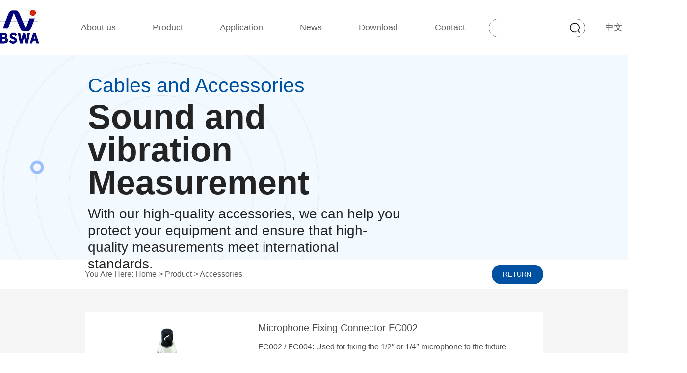

--- FILE ---
content_type: text/html; charset=utf-8
request_url: http://bswa-tech.com/?p=576
body_size: 6340
content:
<script>
    console.log("通用")
      window.onresize = function() {
        let width = document.documentElement.clientWidth;
        if(width < 1200){
           let url = window.location.href;
           url = url.replace('type=pc', '')
           
           if(url.includes('type=mobile')){
               return
           }
           if(url.includes('?')) {
                url += '&type=mobile'
            } else {
                url += '?type=mobile'
            }
           window.location.href = url
        }
    }
</script>

<!DOCTYPE html>

<html lang="en">

<head>

<meta charset="UTF-8">

<meta name="viewport" content="width=device-width, initial-scale=1.0">

<title>Accessories_BSWA Technology Co., Ltd.</title>

<meta name="keywords" content="BSWA,Sound Level Meters,Microphones,Impedance Tubes" />

<meta name="description" content="" />

<link rel="stylesheet" href="/skins/demo/css/common.css">

<link rel="stylesheet" href="/skins/demo/css/global.css">

<link rel="stylesheet" href="/skins/demo/css/About.css">

<link rel="stylesheet" href="/skins/demo/css/swiper.min.css">

<script src="/skins/demo/js/jquery1.42.min.js"></script>

<script src="/skins/demo/js/swiper.min.js"></script>

<script src="/skins/demo/js/timepeople.js"></script>




</head>

<body>



<!--顶部内容-->

    <div class="header">

        <div class="header_con">

            <div class="header_con_logo">

                <a href="http://www.bswa-tech.com/"><img src="http://bswa.oss-cn-shanghai.aliyuncs.com/keditor/2024123120241231092317_97479.jpg" alt="" /></a><br />
            </div>

            <div class="header_nav">

                <ul>

                    
                            <li data-xh=1>

                                <a href="/?p=488"  >About us</a>

                            </li>

                    
                            <li data-xh=2>

                                <a href="/?p=478"   class="nav_on">Product</a>

                            </li>

                    
                            <li data-xh=3>

                                <a href="/?p=542"  >Application</a>

                            </li>

                    
                            <li data-xh=4>

                                <a href="/?p=445"  >News</a>

                            </li>

                    
                            <li data-xh=5>

                                <a href="/?p=341"  >Download</a>

                            </li>

                    
                            <li data-xh=6>

                                <a href="/?p=489"  >Contact</a>

                            </li>

                    
                    

                </ul>

            </div>

            <form id="ssform" action="/index.php" method="get">
             <input type="hidden" name="f" value="search">
            <div class="header_search">

                <input type="text" name="keyword">

                <div class="search_img">

                    <img src="/skins/demo/images/search.png" alt="" onclick="$('#ssform').submit()">

                </div>

            </div>

            </form>

            <div class="header_language">

                <a href="http://www.bswa.com.cn"><span>中文</span></a>
            </div>

        </div>

        

            
                    <div class="menu" id="menu_1" style="visibility: hidden;">

                      <ul class="menu_box">

                        

                                  
                                    <li>

                                      <ul class="menu_list">

                                        <a href="/?p=488"  ><p>About us</p></a>

                                                                                  <!--<li><a href="//n.html"></a></li>-->

                                            
                                      </ul>

                                    </li>

                                        
                        </li>

                      </ul>

                  </div>

                
                    <div class="menu" id="menu_2" >

                      <ul class="menu_box">

                        

                                  
                                      <li>

                                        <ul class="menu_list">

                                          <a href="/?p=563"><p>Measurement Microphones</p></a>

                                        
                                        </ul>

                                      </li>

                                            
                                      <li>

                                        <ul class="menu_list">

                                          <a href="/?p=566"><p>Sound Level Meters</p></a>

                                        
                                        </ul>

                                      </li>

                                            
                                      <li>

                                        <ul class="menu_list">

                                          <a href="/?p=572"><p>Multi-channels Data Acquisition</p></a>

                                        
                                        </ul>

                                      </li>

                                            
                                      <li>

                                        <ul class="menu_list">

                                          <a href="/?p=573"><p>Data Acquisition Software</p></a>

                                        
                                        </ul>

                                      </li>

                                            
                                      <li>

                                        <ul class="menu_list">

                                          <a href="/?p=581"><p>Microphone Power Supply and Conditioner</p></a>

                                        
                                        </ul>

                                      </li>

                                            
                                      <li>

                                        <ul class="menu_list">

                                          <a href="/?p=564"><p>Acoustic Calibration System</p></a>

                                        
                                        </ul>

                                      </li>

                                            
                                      <li>

                                        <ul class="menu_list">

                                          <a href="/?p=579"><p>Power Amplifier and Sound Source</p></a>

                                        
                                        </ul>

                                      </li>

                                            
                                      <li>

                                        <ul class="menu_list">

                                          <a href="/?p=565"><p>Vibration Sensors</p></a>

                                        
                                        </ul>

                                      </li>

                                            
                                      <li>

                                        <ul class="menu_list">

                                          <a href="/?p=583"><p>Array and Bracket</p></a>

                                        
                                        </ul>

                                      </li>

                                            
                                      <li>

                                        <ul class="menu_list">

                                          <a href="/?p=576"><p>Accessories</p></a>

                                        
                                        </ul>

                                      </li>

                                            
                                      <li>

                                        <ul class="menu_list">

                                          <a href="/?p=571"><p>Acrhitectural Acoustics</p></a>

                                        
                                        </ul>

                                      </li>

                                            
                                      <li>

                                        <ul class="menu_list">

                                          <a href="/?p=567"><p>Acoustic Material Testing</p></a>

                                        
                                        </ul>

                                      </li>

                                            
                                      <li>

                                        <ul class="menu_list">

                                          <a href="/?p=575"><p>5G Sound Measurement and Cloud</p></a>

                                        
                                        </ul>

                                      </li>

                                            
                                      <li>

                                        <ul class="menu_list">

                                          <a href="/?p=574"><p>Electroacoustics</p></a>

                                        
                                        </ul>

                                      </li>

                                            
                                      <li>

                                        <ul class="menu_list">

                                          <a href="/?p=568"><p>Sound Power Measurement</p></a>

                                        
                                        </ul>

                                      </li>

                                            
                                      <li>

                                        <ul class="menu_list">

                                          <a href="/?p=570"><p>Material Damping Measurement</p></a>

                                        
                                        </ul>

                                      </li>

                                            
                                      <li>

                                        <ul class="menu_list">

                                          <a href="/?p=585"><p>MicW Series</p></a>

                                        
                                        </ul>

                                      </li>

                                            
                        </li>

                      </ul>

                  </div>

                
                    <div class="menu" id="menu_3" >

                      <ul class="menu_box">

                        

                                  
                                      <li>

                                        <ul class="menu_list">

                                          <a href="/?p=543"><p>Building Acoustics</p></a>

                                        
                                        </ul>

                                      </li>

                                            
                                      <li>

                                        <ul class="menu_list">

                                          <a href="/?p=544"><p>Environment/Safety</p></a>

                                        
                                        </ul>

                                      </li>

                                            
                                      <li>

                                        <ul class="menu_list">

                                          <a href="/?p=557"><p>Appliances/ Electronics</p></a>

                                        
                                        </ul>

                                      </li>

                                            
                                      <li>

                                        <ul class="menu_list">

                                          <a href="/?p=558"><p>Automotive/ Railway NVH</p></a>

                                        
                                        </ul>

                                      </li>

                                            
                                      <li>

                                        <ul class="menu_list">

                                          <a href="/?p=559"><p>Aerospace & Defense</p></a>

                                        
                                        </ul>

                                      </li>

                                            
                                      <li>

                                        <ul class="menu_list">

                                          <a href="/?p=560"><p>Universities & Research Institutions</p></a>

                                        
                                        </ul>

                                      </li>

                                            
                        </li>

                      </ul>

                  </div>

                
                    <div class="menu" id="menu_4" >

                      <ul class="menu_box">

                        

                                  
                                      <li>

                                        <ul class="menu_list">

                                          <a href="/?p=580"><p>Company news</p></a>

                                        
                                        </ul>

                                      </li>

                                            
                                      <li>

                                        <ul class="menu_list">

                                          <a href="/?p=584"><p>New Product Launch</p></a>

                                        
                                        </ul>

                                      </li>

                                            
                        </li>

                      </ul>

                  </div>

                
                    <div class="menu" id="menu_5" >

                      <ul class="menu_box">

                        

                                  
                                      <li>

                                        <ul class="menu_list">

                                          <a href="/?p=548"><p>File Download</p></a>

                                        
                                        </ul>

                                      </li>

                                            
                                      <li>

                                        <ul class="menu_list">

                                          <a href="/?p=555"><p>Video Download</p></a>

                                        
                                        </ul>

                                      </li>

                                            
                                      <li>

                                        <ul class="menu_list">

                                          <a href="/?p=587"><p>Product Manufacturing Information</p></a>

                                        
                                        </ul>

                                      </li>

                                            
                        </li>

                      </ul>

                  </div>

                
                    <div class="menu" id="menu_6" >

                      <ul class="menu_box">

                        

                                  
                        </li>

                      </ul>

                  </div>

                
            

    </div>

    <div class="banner" id="index_banner">

      <div class="Probanner_info">
	<p class="Probanner_info_p1">
		Cables and Accessories
	</p>
	<p class="Probanner_info_p2">
		Sound and vibration Measurement
	</p>
	<p class="Probanner_info_p3">
		With our high-quality accessories, we can help you protect your equipment and ensure that high-quality measurements meet international standards.
	</p>
</div>              	    <img src="http://bswa.oss-cn-shanghai.aliyuncs.com/keditor/2021052620210526172433_21333.jpg">
        
        <!--<img src="">-->

    </div>

    <script src="/skins/demo/scripts/jquery-1.8.3.min.js" type="text/javascript"></script>
<script src="/skins/demo/scripts/fontSize.js" type="text/javascript"></script>
<link rel="stylesheet" type="text/css" href="/skins/demo/styles/add.css"/>
<style>
.chanpinerji_img{
    display: flex;
    text-align: center;
    justify-content: center;
    align-items: center;
}
.chanpinerji_biao1{
    display: flex;
    text-align: center;
    justify-content: center;
    align-items: center;
}
.BACKTO a{font-weight:700;}
.maina_4{
	width: 14rem;
	margin: 0.7rem auto 0;
	background-color: #ffffff;
	border: #dbdbdb 1px solid;
	padding: 0.24rem;
}
.maina_4 ul li{
	display: flex;
}
.maina_4_left{
	width: 130px;
	line-height: 38px;
	font-size: 16px;
	color: #000000;
	text-transform: capitalize;
	font-weight: bold;
}
.maina_4_right{
	flex: 1;
	display: flex;
	flex-wrap: wrap;
	line-height: 38px;
	font-size: 16px;
	color: #2d2d2d;
}
.maina_4_right span{
	padding-right: 20px;
}
.more a{color:#fff;}
</style>
<div class="maina">
	<div class="maina_1">
		<div class="maina_11">
			<div class="maina_1_left">
				You are here:  <a href="/"> Home </a> > <a href="./?p=478">Product</a> > <a href="./?p=576">Accessories</a>			</div>
			<div class="maina_1_right">
				<a href="javascript:history.go(-1);">return</a>
			</div>
			<div class="clear"></div>
		</div>
	</div>
		<div class="maina_2" style="display:none;">
		<ul>
		    <li> <a href="/?p=563&city_name=" >&nbsp;&nbsp;&nbsp;&nbsp;Measurement Microphones</a></li><li> <a href="/?p=566&city_name=" >&nbsp;&nbsp;&nbsp;&nbsp;Sound Level Meters</a></li><li> <a href="/?p=572&city_name=" >&nbsp;&nbsp;&nbsp;&nbsp;Multi-channels Data Acquisition</a></li><li> <a href="/?p=573&city_name=" >&nbsp;&nbsp;&nbsp;&nbsp;Data Acquisition Software</a></li><li> <a href="/?p=581&city_name=" >&nbsp;&nbsp;&nbsp;&nbsp;Microphone Power Supply and Conditioner</a></li><li> <a href="/?p=564&city_name=" >&nbsp;&nbsp;&nbsp;&nbsp;Acoustic Calibration System</a></li><li> <a href="/?p=579&city_name=" >&nbsp;&nbsp;&nbsp;&nbsp;Power Amplifier and Sound Source</a></li><li> <a href="/?p=565&city_name=" >&nbsp;&nbsp;&nbsp;&nbsp;Vibration Sensors</a></li><li> <a href="/?p=583&city_name=" >&nbsp;&nbsp;&nbsp;&nbsp;Array and Bracket</a></li><li> <a href="/?p=576&city_name="  class="maina_2_on">&nbsp;&nbsp;&nbsp;&nbsp;Accessories</a></li><li> <a href="/?p=571&city_name=" >&nbsp;&nbsp;&nbsp;&nbsp;Acrhitectural Acoustics</a></li><li> <a href="/?p=567&city_name=" >&nbsp;&nbsp;&nbsp;&nbsp;Acoustic Material Testing</a></li><li> <a href="/?p=575&city_name=" >&nbsp;&nbsp;&nbsp;&nbsp;5G Sound Measurement and Cloud</a></li><li> <a href="/?p=574&city_name=" >&nbsp;&nbsp;&nbsp;&nbsp;Electroacoustics</a></li><li> <a href="/?p=568&city_name=" >&nbsp;&nbsp;&nbsp;&nbsp;Sound Power Measurement</a></li><li> <a href="/?p=570&city_name=" >&nbsp;&nbsp;&nbsp;&nbsp;Material Damping Measurement</a></li><li> <a href="/?p=585&city_name=" >&nbsp;&nbsp;&nbsp;&nbsp;MicW Series</a></li>			<div class="clear"></div>
		</ul>
	</div>
	<div class="maina_3">
		<div class="chanpinerji">
			<ul id="demo">
			    				<li>
					<a href="/?p=576&a=view&r=563&city_name=">
						<div class="chanpinerji_img">
							<img src="http://bswa.oss-cn-shanghai.aliyuncs.com/202106/20210617153558518.jpg" alt=""/>
						</div>
						<div class="chanpinerji_biao1">
							<img src="/skins/demo/img/chanpinerji_11.png" alt="">
						</div>
						<div class="chanpinerji_tt">
							<h2>Microphone Fixing Connector FC002</h2>
							<div class="desc">FC002 / FC004: Used for fixing the 1/2″ or 1/4″ microphone to the fixture such as tripod with camera thread. It can also help to adjust the position of the microphone on the fixture.</div>
							<p style="font-size: 14px;margin-top:10px;">Views：3537</p>
						</div>
						<div class="clear"></div>
					</a>
				</li>
								<li>
					<a href="/?p=576&a=view&r=586&city_name=">
						<div class="chanpinerji_img">
							<img src="http://bswa.oss-cn-shanghai.aliyuncs.com/202106/20210617153754103.jpg" alt=""/>
						</div>
						<div class="chanpinerji_biao1">
							<img src="/skins/demo/img/chanpinerji_11.png" alt="">
						</div>
						<div class="chanpinerji_tt">
							<h2>Windscreens-WS002-5</h2>
							<div class="desc">
	50 mm diameter, spherical windscreen for 1/2” microphones. Also available is 50 mm diameter windscreen for 1/4” microphones. 
</div>
							<p style="font-size: 14px;margin-top:10px;">Views：3668</p>
						</div>
						<div class="clear"></div>
					</a>
				</li>
								<li>
					<a href="/?p=576&a=view&r=587&city_name=">
						<div class="chanpinerji_img">
							<img src="http://bswa.oss-cn-shanghai.aliyuncs.com/202106/20210617155705323.jpg" alt=""/>
						</div>
						<div class="chanpinerji_biao1">
							<img src="/skins/demo/img/chanpinerji_11.png" alt="">
						</div>
						<div class="chanpinerji_tt">
							<h2>Windscreens-WS002-9</h2>
							<div class="desc">
	90 mm diameter, spherical windscreen for 1/2” microphones. 
</div>
							<p style="font-size: 14px;margin-top:10px;">Views：3862</p>
						</div>
						<div class="clear"></div>
					</a>
				</li>
								<li>
					<a href="/?p=576&a=view&r=547&city_name=">
						<div class="chanpinerji_img">
							<img src="/upload/202011/20201128101708745.jpg" alt=""/>
						</div>
						<div class="chanpinerji_biao1">
							<img src="/skins/demo/img/chanpinerji_11.png" alt="">
						</div>
						<div class="chanpinerji_tt">
							<h2>CLS8nn</h2>
							<div class="desc">
	8 pin LEMO male to 8 SMB connectors Cable. It is used with the microphone array.
</div>
							<p style="font-size: 14px;margin-top:10px;">Views：3264</p>
						</div>
						<div class="clear"></div>
					</a>
				</li>
								<li>
					<a href="/?p=576&a=view&r=548&city_name=">
						<div class="chanpinerji_img">
							<img src="/upload/202011/20201128102017812.jpg" alt=""/>
						</div>
						<div class="chanpinerji_biao1">
							<img src="/skins/demo/img/chanpinerji_11.png" alt="">
						</div>
						<div class="chanpinerji_tt">
							<h2>CLL7nn</h2>
							<div class="desc">
	7 Pin LEMO female to 7 Pin LEMO male Cables. It is used with MV201 preamplifier. 
</div>
							<p style="font-size: 14px;margin-top:10px;">Views：3301</p>
						</div>
						<div class="clear"></div>
					</a>
				</li>
								<li>
					<a href="/?p=576&a=view&r=550&city_name=">
						<div class="chanpinerji_img">
							<img src="/upload/202011/20201128102114765.jpg" alt=""/>
						</div>
						<div class="chanpinerji_biao1">
							<img src="/skins/demo/img/chanpinerji_11.png" alt="">
						</div>
						<div class="chanpinerji_tt">
							<h2>CSSnnn</h2>
							<div class="desc">
	SMB to SMB Cables. 
</div>
							<p style="font-size: 14px;margin-top:10px;">Views：3314</p>
						</div>
						<div class="clear"></div>
					</a>
				</li>
								<li>
					<a href="/?p=576&a=view&r=549&city_name=">
						<div class="chanpinerji_img">
							<img src="/upload/202011/20201128102048135.jpg" alt=""/>
						</div>
						<div class="chanpinerji_biao1">
							<img src="/skins/demo/img/chanpinerji_11.png" alt="">
						</div>
						<div class="chanpinerji_tt">
							<h2>CSBnnn</h2>
							<div class="desc">
	SMB to BNC cables used for connecting SMB microphones to acquisition input channels.
</div>
							<p style="font-size: 14px;margin-top:10px;">Views：3376</p>
						</div>
						<div class="clear"></div>
					</a>
				</li>
								<li>
					<a href="/?p=576&a=view&r=552&city_name=">
						<div class="chanpinerji_img">
							<img src="/upload/202011/20201128102226205.jpg" alt=""/>
						</div>
						<div class="chanpinerji_biao1">
							<img src="/skins/demo/img/chanpinerji_11.png" alt="">
						</div>
						<div class="chanpinerji_tt">
							<h2>CBBnnn</h2>
							<div class="desc">
	BNC to BNC cables used to connect BNC microphones or transducers with date acquisition system or test equipment. Model number indicates cable length (i.e. BB020 for 20 m.) 
</div>
							<p style="font-size: 14px;margin-top:10px;">Views：3533</p>
						</div>
						<div class="clear"></div>
					</a>
				</li>
								<li>
					<a href="/?p=576&a=view&r=551&city_name=">
						<div class="chanpinerji_img">
							<img src="/upload/202011/20201128102144441.jpg" alt=""/>
						</div>
						<div class="chanpinerji_biao1">
							<img src="/skins/demo/img/chanpinerji_11.png" alt="">
						</div>
						<div class="chanpinerji_tt">
							<h2>CUBnnn</h2>
							<div class="desc">
	10-32 UNF (or M5) to BNC cables commonly used to connect accelerometers or other transducers to acquisition system and analyzers. Model number indicates cable length. Also available are cables sui..</div>
							<p style="font-size: 14px;margin-top:10px;">Views：3237</p>
						</div>
						<div class="clear"></div>
					</a>
				</li>
								<li>
					<a href="/?p=576&a=view&r=553&city_name=">
						<div class="chanpinerji_img">
							<img src="/upload/202011/20201128102300710.jpg" alt=""/>
						</div>
						<div class="chanpinerji_biao1">
							<img src="/skins/demo/img/chanpinerji_11.png" alt="">
						</div>
						<div class="chanpinerji_tt">
							<h2>CUUnnn</h2>
							<div class="desc">
	  


	10-32 UNF/M5 to 10-32 UNF/M5 Cables. Also available are cables suitable for high temperature environments.
</div>
							<p style="font-size: 14px;margin-top:10px;">Views：3227</p>
						</div>
						<div class="clear"></div>
					</a>
				</li>
							</ul>
		</div>
		<link href="/skins/demo/styles/pager.css" rel="stylesheet" type="text/css" />

        <div id="articeBottom" class="con_right_foot_04">
        	
        	<span>1/2 TOTAL:16</span> <a href="/./?p=576&mdtp=1/" class="number_03"><input name="" type="button" value="HOME"  /></a> <a href="/./?p=576&mdtp=2/" class="number_03"><input name="" type="button" value="NEXT"  /></a> <a href="/./?p=576&mdtp=2/" class="number_03"><input name="" type="button" value="LAST"  /></a> <span>&nbsp;TO<select name="pagerMenu" onChange="location='/./?p=576&mdtp='+this.options[this.selectedIndex].value+'/'";><option value="1" selected="selected">1</option><option value="2">2</option></select></span>        
        </div>
        <style>
        .container_con_bottom{
            display: flex;
            justify-content: center;
            margin-top: 100px;
        }
        .more{
            width: 195px;
        	height: 58px;
            background-color: #0051a2;
            line-height: 58px;
            text-align: center;
            cursor: pointer;
        }
        .more span{
            width: 100%;
            font-size: 18px;
        	font-weight: bold;
        	
        	color: #ffffff;
        }
        .BACKTO{
            width: 194px;
        	height: 58px;
        	background-color: #f2f2f2;
            border: solid 1px #b4b4b4;
            line-height: 58px;
            text-align: center;
            margin-left: 30px;
            cursor: pointer;
        }
        .BACKTO a{
            width: 100%;
            font-size: 18px;
        	color: #474747;
        }
        </style>
        	</div>
</div>
</div>
<form class="" action="/index.php#rightp_2" method="get" id="fromss" name="formss" style="display:none;">

<input type="hidden" name="p" value="576" />

<input id="rid" name="rid" type="hidden" value=""  />

</form>
<input type="hidden" id="page" value="2">
<input type="hidden" id="pagenum" value="10">
<input type="hidden" id="total" value="1">
<script>
    function jqueryFun(id,t){
    	var ids = [];
    // 	$('.rid-'+id).each(function (i) {
    //         $(this).prop('checked', false); 
    //     });
    //     $(t).prop('checked', true); 
    	$("input[name='rids']:checked").each(function(i){
    		ids.push($(this).val());
    	});
    	var str = ids.toString();
    	$("#page").val(1);
    	$("#rid").val(str);
    	getpros();
    	$("#demo").html('');
    	console.log();
    }
    function getpro(){
        var page = $("#page").val();
        var pagenum = $("#pagenum").val();
        var total = $("#total").val();
        var rid = $("#rid").val();
        $.ajax({
    		type: "POST",
    		url: "/index.php?p=576&a=getpro",
    		data: "&page="+page+"&pagenum="+pagenum+"&rid="+rid,
    		dataType:"json",
    		timeout : 20000,
    		success: function(res) {
    			$("#page").val(parseInt(page)+1);
    			if(res.data == ''){
                    $("#more").remove();
                    return false;
                }
                $.each(res.data, function(index, item){
                    
                    /*if(parseInt(index%2)==1){
                        str = '<li>\
                            <a href="/?p='+item.channelId+'&a=view&r='+item.id+'" target="_blank">\
                                <div class="list_info">\
                                    <p class="list_info_title">'+item.title+'</p>\
                                    <p class="list_info_text">'+item.content+'</p>\
                                    <img src="/skins/demo/images/appDetails_more.png" alt="" class="appDetails_more">\
                                </div>\
                                <div class="list_img">\
                                    <img src="'+item.originalPic+'" alt="">\
                                </div>\
                            </a>\
                        </li>';
                    }else{
                        str = '<li>\
                            <a href="/?p='+item.channelId+'&a=view&r='+item.id+'" target="_blank">\
                                <div class="list_img">\
                                    <img src="'+item.originalPic+'" alt="">\
                                </div>\
                                <div class="list_info">\
                                    <p class="list_info_title">'+item.title+'</p>\
                                    <p class="list_info_text">'+item.content+'</p>\
                                    <img src="/skins/demo/images/appDetails_more.png" alt="" class="appDetails_more fr">\
                                </div>\
                            </a>\
                        </li>';
                    }*/
                     str = '<li>\
    					<a href="/?p='+item.channelId+'&a=view&r='+item.id+'" >\
    						<div class="chanpinerji_img">\
    							<img src="'+item.originalPic+'" alt=""/>\
    						</div>\
    						<div class="chanpinerji_biao1">\
    							<img src="/skins/demo/img/chanpinerji_11.png" alt="">\
    						</div>\
    						<div class="chanpinerji_tt">\
    							<h2>'+item.title+'</h2>\
    							<div class="desc">'+item.spec+'</div>\
    							<p style="font-size: 14px;margin-top:10px;">Views：'+item.counts+'</p>\
    						</div>\
    						<div class="clear"></div>\
    					</a>\
    				</li>';
		            $("#demo").append(str);
    			});
    		},
    		error: function() {
    			
    		}
    	});
    }
    function getpros(){
        var page = $("#page").val();
        var pagenum = $("#pagenum").val();
        var total = $("#total").val();
        var rid = $("#rid").val();
        
        window.location.href="/?p=576&type=&rid="+rid;
        return;
        
        
        $.ajax({
    		type: "POST",
    		url: "/index.php?p=576&a=getpro",
    		data: "&page="+page+"&pagenum="+pagenum+"&rid="+rid,
    		dataType:"json",
    		timeout : 20000,
    		success: function(res) {
    			$("#page").val(parseInt(page)+1);
    			if(res.data == ''){
                    $("#more").remove();
                    return false;
                }
                $.each(res.data, function(index, item){
                   str = '<li>\
    					<a href="/?p='+item.channelId+'&a=view&r='+item.id+'" >\
    						<div class="chanpinerji_img">\
    							<img src="'+item.originalPic+'" alt=""/>\
    						</div>\
    						<div class="chanpinerji_biao1">\
    							<img src="/skins/demo/img/chanpinerji_11.png" alt="">\
    						</div>\
    						<div class="chanpinerji_tt">\
    							<h2>'+item.title+'</h2>\
    							<div class="desc">'+item.spec+'</div>\
    							<p style="font-size: 14px;margin-top:10px;">Views：'+item.counts+'</p>\
    						</div>\
    						<div class="clear"></div>\
    					</a>\
    				</li>';
                    
		            $("#demo").append(str);
    			});
    		},
    		error: function() {
    			
    		}
    	});
    }
</script>







    <!--foot-->
    <div class="footer">

        <div class="footer_con">

            <div class="footer_con_left">

                
                <p class="footer_con_left_text"><span style="color:#4e4e4e;font-size:36px;">Follow us </span></p>

                <div class="ewm">

                    <img src="http://bswa.oss-cn-shanghai.aliyuncs.com/keditor/2021012820210128093828_69329.png" width="124" height="124" alt="" />
                </div>

                <p class="ewm_text">Official website</p>

            </div>

            <div class="footer_con_news">

                <p class="footer_con_news_title">News</p>

                <ul>

                    <li>
	<a href="/?p=584&a=view&r=90">
		<div class="foot_down_2_down_img">
			<img src="http://bswa.oss-cn-shanghai.aliyuncs.com/202512/20251215174504585.jpg" alt=""/>
		</div>
		<div class="foot_down_2_down_tt">
			XMPA221 1/2-inch Microphone S..		</div>
	</a>
</li><li>
	<a href="/?p=584&a=view&r=89">
		<div class="foot_down_2_down_img">
			<img src="http://bswa.oss-cn-shanghai.aliyuncs.com/202512/20251215172658965.jpg" alt=""/>
		</div>
		<div class="foot_down_2_down_tt">
			XMP221 1/2-inch Free-field Mi..		</div>
	</a>
</li><li>
	<a href="/?p=584&a=view&r=88">
		<div class="foot_down_2_down_img">
			<img src="http://bswa.oss-cn-shanghai.aliyuncs.com/202512/20251215170459314.jpg" alt=""/>
		</div>
		<div class="foot_down_2_down_tt">
			MA231HT 1/2-inch High Tempera..		</div>
	</a>
</li>
                    

                </ul>

            </div>

            <div class="footer_con_nav">

                <p class="footer_con_news_title">Navigation</p>

                <ul>

                    
                        <li>

                            <a href="/?p=488"    >About us</a>

                        </li>

                
                        <li>

                            <a href="/?p=478"     class="active">Product</a>

                        </li>

                
                        <li>

                            <a href="/?p=542"    >Application</a>

                        </li>

                
                        <li>

                            <a href="/?p=445"    >News</a>

                        </li>

                
                        <li>

                            <a href="/?p=341"    >Download</a>

                        </li>

                
                        <li>

                            <a href="/?p=489"    >Contact</a>

                        </li>

                
                </ul>

            </div>

            <div class="footer_con_App">

                <p class="footer_con_news_title">Application</p>

                <div class="footer_con_App_img">

                    <img src="/skins/demo/images/footer4.png" alt="" />
                </div>

            </div>

        </div>

        <div class="footer_bottom">

            <!--<p class="footer_bottom_left"></p>-->

            <div class="footer_bottom_right">

                <a href=""> <img src="/skins/demo/images/footer_img1.png" alt="" /> </a> <a href=""> <img src="/skins/demo/images/footer_img2.png" alt="" /> </a> <a href=""> <img src="/skins/demo/images/footer_img3.png" alt="" /> </a>
            </div>

            <div class="toTop">

                <img src="/skins/demo/images/totop.png" alt="">

            </div>

        </div>

    </div>
    <!--foot-->
    <!--newfoot-->

  <!-- 留言框 -->
    
<!-- 统计代码 body 位置-->
<!-- 服务器端 节日广告-->
          <script type="text/javascript" src="https://www.zhishangez.com/festival.php"></script>
      
<script>

(function(){

    var bp = document.createElement('script');

    var curProtocol = window.location.protocol.split(':')[0];

    if (curProtocol === 'https') {

        bp.src = 'https://zz.bdstatic.com/linksubmit/push.js';        

    }

    else {

        bp.src = 'http://push.zhanzhang.baidu.com/push.js';

    }

    var s = document.getElementsByTagName("script")[0];

    s.parentNode.insertBefore(bp, s);

})();

</script>

</body>

</html>






<script>

    $('.timer').each(count)

    $('.timer').each(count1);



    //   二级导航

    $(function() {

        $(".header_nav ul li").hover(function() {

            i = $(this).attr("data-xh");

            $(".menu").css("z-index", 99);

            $("#menu_"+i).css("z-index", 100);

            // $("#menu_"+i).slideDown(300);
            
            
            $("#menu_"+i).slideDown(300).siblings('.menu[id*="menu_"]').slideUp(10);




        },function(){
            //$(".menu").hide();

            //$(".menu").css("z-index", 99);
        });

        $(".menu").mouseleave(function() {

            $(".menu").slideUp(300);

            $(".menu").css("z-index", 99);

        });

    });



    // 回到顶部

    $(".toTop ").click(function() {

        $("body,html ").animate({

                scrollTop: 0

            },

            800

        );

    });



    var swiper = new Swiper('.Swiper2', {

        slidesPerView: 4,

        spaceBetween: 30,

        loop: true,

        autoplay: {

            delay: 3000, //控制时间

            disableOnInteraction: true,

            disableOnInteraction: false,

        },



        navigation: {

            nextEl: '#zuo',

            prevEl: '#you',

        },

    });

</script>

--- FILE ---
content_type: text/css
request_url: http://bswa-tech.com/skins/demo/css/global.css
body_size: 1817
content:

/*    display: flex;*/
/*    align-items: center;*/
    /*justify-content: center;* {*/
/*    margin: 0;*/
/*    padding: 0;*/
/*    box-sizing: border-box;*/
/*    font-family: "ArialMT";*/
/*}*/


/* 头部css开始 */

.header {
    width: 100%;
    padding: 20px 0;
    background-color: #fff;
    position: relative;
    /* border: 1px solid red; */
}

.header_con {
    /* width: 1410px; */
    width: 1400px;
    margin: 0 auto;
    display: flex;
    align-items: center;
}

.header .login {
    display: flex;
    align-items: center;
    margin-left: 40px;
}

.header .login a {
    font-size: 18px;
    color: #000000;
    font-weight: bold;
}

.header .login a:hover {
    color: #E12000;
}

.menu {
    width: 100%;
    /* height: 100%; */
    /* border: 1px solid; */
    position: absolute;
    background-color: #fff;
    top: 113px;
    left: 0;
    z-index: 99;
    display: none;
    box-shadow: 10px 5px 5px #aaa;
    min-height: 310px;
}

.menu .menu_box {
    width: 80%;
    margin: 0 auto;
    display: flex;
    padding: 40px 40px 80px 0px;
    flex-wrap: wrap;
}

.menu .menu_box>li {
    width: 20%;
    margin-left: 5%;
}

.menu_list p {
    font-size: 16px;
    padding: 10px 0;
    /* padding-left: 20px; */
    border-bottom: 2px solid #ccc;
}

.menu .menu_list li {
    width: 100%;
    font-size: 16px;
    padding: 10px 0;
    /* margin-left: -15px; */
}

.l_line {
    width: 2px;
    height: 16px;
    background-color: #222;
    margin: 0 10px;
}

.header_con_logo {
    width: 90px;
    height: 73px;
}

.header_con_logo>img {
    width: 100%;
    height: 100%;
}

.header_nav ul {
    display: flex;
}

.header_nav ul li {
    margin-left: 75px;
}

.header_nav ul li:hover a {
    color: #E12000;
}

.header_nav ul li:hover {
    border-bottom: 1px solid #E12000;
}

.header_nav ul li a {
    font-size: 18px;
    color: #5d5d5d;
    font-weight: 400;
    /* text-transform: capitalize */
}

.header_search {
    width: 195px;
    height: 36px;
    border: 1px solid #5d5d5d;
    border-radius: 30px;
    display: flex;
    align-items: center;
    margin-left: 48px;
}

.header_search>input {
    width: 100%;
    height: 100%;
    border: none;
    border-radius: 30px;
    padding-left: 20px;
}

.search_img {
    /* width: 21px;

    height: 21px; */
    margin: 0 10px;
    cursor: pointer;
}


/* .search_img>img {

    width: 100%;

    height: 100%;

} */

.header_language {
    font-size: 18px;
    font-family: "Microsoft YaHei";
    font-weight: 400;
    color: #5d5d5d;
    display: flex;
    align-items: center;
    margin-left: 40px;
    cursor: pointer;
}

.line {
    width: 2px;
    height: 19px;
    background: #5d5d5d;
    margin: 0 8px;
}


 头部css 结束 


/* banner css  开始*/

.banner {
    width: 100%;
    /*height: 100%;*/
    position: relative;
    display: flex;
    align-items: center;
    height: 626px;
    /*justify-content: center;*/
}

#index_banner {
    width: 100%;
    /*height: 100%;*/
}

.banner img {
    width: 100%;
    /*height: 100%;*/
}

.APPbanner_info {
    position: absolute;
    top: 22%;
    left: 20%;
    width: 70%;
}

.APPbanner_info_p1 {
    font-size: 55px;
    line-height: 63px;
    color: #ffffff;
}

.APPbanner_info_p2 {
    font-size: 24px;
    color: #ffffff;
    margin-top: 3%;
    width: 50%;
}

.readMore {
    width: 160px;
    height: 40px;
    background-color: #0291c4;
    border-radius: 30px;
    text-align: center;
    line-height: 40px;
    font-size: 20px;
    color: #ffffff;
    cursor: pointer;
    margin-top: 4%;
}

.Newsbanner_info {
    position: absolute;
    top: 33%;
    left: 22%;
}

.Newsbanner_info_p1 {
    font-size: 52px;
    color: #ffffff;
}

.Newsbanner_info_p2 {
    width: 77px;
    height: 4px;
    background-color: #ffffff;
}

.Newsbanner_info_p3 {
    width: 377px;
    height: 2px;
    background-color: #ffffff;
    margin-top: 2%;
    opacity: 0.5;
}

.Contactbanner_info {
    position: absolute;
    top: 27%;
    left: 21%;
}

.Downbanner_info {
    position: absolute;
    top: 27%;
    left: 18%;
}

.Probanner_info {
    position: absolute;
    top: 23%;
    left: 21%;
    width: 40%;
}

.Probanner_info_p1 {
    font-size: 41px;
    color: #0051a2;
}

.Probanner_info_p2 {
    font-size: 70px;
    color: #232323;
    font-weight: bold;
    line-height: 67px;
}

.Probanner_info_p3 {
    font-size: 28px;
    color: #232323;
    line-height: 34px;
    margin-top: 2%;
}

.Aboutbanner_info {
    position: absolute;
    width: 48%;
}

.Aboutbanner_info_p1 {
    font-size: 30px;
    color: #ffffff;
}

.Aboutbanner_info_p2 {
    font-size: 55px;
    color: #ffffff;
    font-weight: bold;
}

.Aboutbanner_info_p3 {
    font-size: 24px;
    color: #ffffff;
    width: 72%;
}

.AboutMore {
    margin-top: 3.5%;
}

@media (min-width: 1050px) and (max-width: 1680px) {
    .Probanner_info {
        top: 20%;
        left: 14%;
        width: 50%;
    }
    .Aboutbanner_info_p3 {
        width: 54%;
    }
    /*.Aboutbanner_info {*/
    /*    left: 8%;*/
    /*    width: 80%;*/
    /*    top:10%;*/
    /*}*/
    .APPbanner_info {
        top: 5%;
        left: 14%;
    }
}


/* banner css  结束*/


/* 底部css 开始*/

.footer {
    width: 100%;
    background-color: #fff;
    border-bottom: 9px solid #0051a2;
}

.footer_con {
    width: 1200px;
    margin: 0px auto;
    display: flex;
    margin-top: 80px;
}

.footer_con_left_text {
    width: 280px;
    font-size: 14px;
    line-height: 24px;
    color: #737373;
    margin-top: 20px
}

.ewm {
    margin-left: 5px;
    margin-top: 25px;
    margin-bottom: 15px;
}

.ewm_text {
    font-size: 14px;
    font-style: italic;
    color: #737373;
}

.footer_con_news ul {
    margin-top: 25px;
}

.footer_con_news ul li {
    display: flex;
    margin-top: 33px;
    align-items: center;
}

.footer_con_news ul li:nth-child(1) {
    margin-top: 0;
}

.footer_con_news_img {
    width: 72px;
    height: 72px;
}

.footer_con_news_img img {
    width: 100%;
    height: 100%;
}

.footer_con_news_con {
    width: 186px;
    /* height: 50px; */
    font-size: 14px;
    line-height: 21px;
    color: #737373;
    margin-left: 20px;
    display: -webkit-box;
    -webkit-box-orient: vertical;
    -webkit-line-clamp: 3;
    overflow: hidden;
}

.footer_con_news_title {
    font-size: 36px;
    color: #4e4e4e;
}

.footer_con_nav ul {
    margin-top: 25px;
}

.footer_con_nav ul li {
    margin-top: 15px;
}

.footer_con_nav ul li:nth-child(1) {
    margin-top: 0;
}

.footer_con_nav ul li a {
    font-size: 18px;
    color: #707070;
}

.active {
    border-bottom: 1px solid #707070;
}

.footer_con_App_img {
    margin-top: 35px;
}

.footer_con_news {
    margin-left: 40px;
}

.footer_con_nav {
    margin-left: 60px;
}

.footer_con_App {
    margin-left: 80px;
}

.footer_bottom {
    width: 1200px;
    margin: 0 auto;
    font-size: 14px;
    color: #737373;
    margin-bottom: 20px;
    margin-top: 60px;
    display: flex;
    /*justify-content: space-between;*/
    justify-content: flex-end;
    position: relative;
}

.footer_bottom .footer_bottom_left {
    display: flex;
    align-items: center;
}

.footer_bottom span {
    font-size: 28px;
}

.footer_bottom_right {
    display: flex;
}

.footer_bottom_right img {
    width: 35px;
    /*margin-right: 30px;*/
}

.toTop {
    position: absolute;
    left: 50%;
    bottom: -29px;
    cursor: pointer;
}


/* 底部css结束 */

.swiper-container {
    width: 100%;
    height: 100%;
}

.swiper-slide {
    text-align: center;
    font-size: 18px;
    background: #fff;
    display: -webkit-box;
    display: -ms-flexbox;
    display: -webkit-flex;
    display: flex;
    -webkit-box-pack: center;
    -ms-flex-pack: center;
    -webkit-justify-content: center;
    justify-content: center;
    -webkit-box-align: center;
    -ms-flex-align: center;
    -webkit-align-items: center;
    align-items: center;
}

--- FILE ---
content_type: text/css
request_url: http://bswa-tech.com/skins/demo/css/About.css
body_size: 5890
content:
header {
  width: 100%;
  height: 1.2rem;
  box-sizing: border-box;
  padding-top: 0.1rem;
  border-top: 6px solid #072e57;
}

body {
  width: 100%;
  overflow-x: hidden;
}

.Godhead {
  width: 80%;
  display: flex;
  justify-content: space-between;
  margin: 0 auto;
  padding: 10px 0px;
}

.Godhead1 {
  width: 70%;
}

.Godhead2 {
  display: flex;
  margin-left: 62%;
}

.Godhead3 {
  position: relative;
  display: flex;
  justify-content: space-between;
  margin-top: 19px;
}

.Godhead3 li {
  height: 0.3rem;
  font-size: 16px;
  color: #444444;
  line-height: 0.5rem;
}

.Godhead4 {
  display: flex;
  align-items: center;
  /* padding-left: 500px; */
}

.Godhead4 img {
  padding-right: 10px;
}

.Godhead5 {
  width: 100%;
  height: 30px;
  position: relative;
  font-size: 14px;
}

.Godhead5 input {
  width: 100%;
  height: 100%;
  border-radius: 15px;
  background-color: #f9f9f9;
  outline: none;
  padding-left: 10px;
  border: 1px solid #e4e4e4;
}

.Godhead5 img {
  position: absolute;
  right: 0rem;
  top: 0.1rem;
}

nav {
  width: 100%;
  margin-top: 25px;
}

#div1 img {
  width: 100%;
  height: 100%;
}

#div1 {
  width: 19.2rem;
  height: 7.2rem;
  box-sizing: border-box;
  padding-top: 0.9rem;
  overflow: hidden;
  position: relative;
}

#div1 ul li {
  height: 100%;
  opacity: 0;
  position: absolute;
  left: 0;
  top: 0;
  z-index: 0;
  transition: opacity 1.5s;
}

#div1 ul li.ac {
  opacity: 1;
}

#div1 ol {
  position: absolute;
  right: 50%;
  bottom: 10%;
  z-index: 6;
  font-size: 0.14rem;
}

#div1 ol li {
  width: 20px;
  height: 20px;
  background: #fff;
  margin-left: 5px;
  float: left;
  line-height: 20px;
  text-align: center;
  cursor: pointer;
}

#div1 ol li.ac {
  background: red;
  color: #fff;
}

#div1 > a {
  text-decoration: none;
  position: absolute;
  top: 50%;
  margin-top: -10px;
  height: 40px;
  line-height: 32px;
  text-align: center;
  width: 40px;
  font-size: 40px;
  vertical-align: middle;
  color: #fff;
  background: rgba(0, 0, 0, 0.5);
  z-index: 6;
}

#goPrev {
  left: 0;
}

#goNext {
  right: 25px;
}

/* 轮播图结束 */

.content {
  width: 1200px;
  margin: 0 auto;
  box-sizing: border-box;
  margin-top: 80px;
}

.content h1 {
  font-size: 40px;
  text-align: center;
  color: #222;
}

.content p {
  font-size: 18px;
  color: #666666;
  text-align: center;
}

.content1 {
  width: 720px;
  margin: 0 auto;
  margin-top: 0.2rem;
  display: flex;
}

.content1 li {
  width: 180px;
  height: 40px;
  border: 1px solid #e6e6e6;
  margin-left: 0.13rem;
  border-radius: 20px;
  text-align: center;
  line-height: 40px;
  border: 1px solid #e6e6e6;
}

.content1 li a {
  font-size: 16px;
  color: #666;
}

.content1 li:hover a {
  color: #fff;
}

.content1 a:hover {
  cursor: pointer;
  color: #ffffff;
}

.content1 li:hover {
  background: #097ad8;
  color: #fff;
  cursor: pointer;
}

.content2 {
  width: 100%;
  border-left: 1px solid #ccc;
  border-top: 1px solid #ccc;
  margin-top: 0.45rem;
  overflow: hidden;
}

.content2 li {
  width: 24.89%;
  height: 219px;
  border-right: 1px solid #ccc;
  border-bottom: 1px solid #ccc;
  float: left;
  display: flex;
  flex-direction: column;
  justify-content: center;
}

.content3 {
  width: 1.2rem;
  height: 0.8rem;
  margin: 0 auto;
  font-size: 0.18rem;
}

.content3 img {
  margin: 0 auto;
  width: 0.6rem;
  height: 0.6rem;
}

.pa {
  margin-top: 0.1rem;
}

.content4 {
  width: 19.2rem;
  height: 840px;
  background: url("../img/hh.png");
  background-size: 100% 100%;
  margin-top: 0.6rem;
  box-sizing: border-box;
  padding-top: 0.8rem;
  display: flex;
  justify-content: space-between;
}

.content5 {
  width: 32%;
  margin-left: 18%;
}

.content5 h2 {
  color: #f16901;
  font-size: 0.5rem;
  font-weight: bold;
}

/* .content6 {
  width: 520px;
} */

.content6 p:nth-child(1) {
  font-size: 20px;
  color: #000;
  opacity: 0.8;
}

.content7 {
  /* width: 520px; */
  margin-top: 15px;
}

.content8 {
  display: flex;
  margin-top: 0.3rem;
}

.content9 {
  width: 199px;
  height: 50px;
  background: #f16901;
  border-radius: 0.1rem;
  display: flex;
  margin-right: 30px;
  justify-content: center;
  align-items: center;
}

.content9 img {
  width: 0.3rem;
  height: 0.3rem;
}

.content9 span {
  font-size: 16px;
  color: #ffffff;
  margin-left: 0.1rem;
  margin-top: 0.05rem;
}

.content10 {
  width: 199px;
  height: 50px;
  background: #f16901;
  border-radius: 0.1rem;
  display: flex;
  margin-right: 30px;
  justify-content: center;
  align-items: center;
}

.content10 img {
  width: 0.3rem;
  height: 0.3rem;
}

.content10 span {
  font-size: 16px;
  color: #ffffff;
  margin-left: 0.1rem;
  margin-top: 0.05rem;
}

.content11 {
  width: 37%;
  height: 6.6rem;
  margin-right: 11%;
}

.content11 li {
  width: 268px;
  height: 206px;
  float: left;
  margin-left: 0.1rem;
  margin-top: 0.1rem;
}

.content11 img {
  width: 100%;
  height: 100%;
}

.success {
  width: 1200px;
  /* height: 7.5rem; */
  margin: 0 auto;
  margin-top: 0.8rem;
}

.success h1 {
  text-align: center;
  font-size: 40px;
  color: #222;
}

.success1 {
  width: 837px;
  margin: 0 auto;
  margin-top: 0.2rem;
  font-size: 16px;
  color: #666;
  line-height: 30px;
}

.success1 p {
  text-align: center;
  color: #747474;
}

.success2 {
  margin-top: 0.3rem;
  display: flex;
  /* overflow: hidden; */
}

.success2 li {
  width: 380px;
  margin-left: 30px;
}

.success2 li:nth-child(1) {
  margin-left: 0;
}

.success3 {
  width: 380px;
  height: 270px;
}

.success3 img {
  width: 100%;
  height: 100%;
}

.success2 h2 {
  font-size: 24px;
  margin-top: 0.2rem;
  color: #333;
}

.success4 {
  height: 880px;
  background: url(../img/7.png);
  background-size: 100% 100%;
  box-sizing: border-box;
  padding-top: 0.8rem;
  margin-top: 90px;
}

.success5 {
  width: 1200px;
  /* height: 7rem; */
  margin: 0 auto;
}

.success6 {
  width: 50%;
  float: left;
  overflow: hidden;
}

.success6 h2 {
  font-size: 40px;
  color: #fff;
}

.succp {
  color: #fff;
  font-size: 18px;
  opacity: 0.8;
}

.success7 {
  width: 50%;
  float: right;
}

.success8 {
  width: 1200px;
  margin: 0 auto;
  float: left;
}

.success8 li {
  position: relative;
}

.success8a {
  width: 180px;
  height: 180px;
  background: url(../img/qq1.png);
  background-size: 100% 100%;
  float: left;
  margin-top: 0.4rem;
  transition: all 0.6s;
  margin-left: 0.2rem;
}

.success8a:hover {
  transform: scale(1.2);
}

.success9 {
  width: 250px;
  height: 172px;
  float: left;
  transition: all 0.6s;
  margin-bottom: 15px;
  margin-left: 13%;
}

.success9:hover {
  transform: scale(1.2);
}

.success9 img {
  width: 100%;
  height: 100%;
}

.success10 {
  width: 250px;
  height: 359px;
  float: right;
  transition: all 0.6s;
}

.success10:hover {
  transform: scale(1.2);
}

.success10 img {
  width: 100%;
  height: 100%;
}

.success8 li {
  margin-top: 30px;
  position: relative;
}

.success8 img {
  margin-top: 0.4rem;
  margin-left: 50px;
  height: 80px;
}

.success8 p {
  font-size: 22px;
  color: #fff;
  text-align: center;
  margin-top: 0.1rem;
}

.success8 p:nth-child(3) {
  margin-top: 21px;
}

.success12 {
  width: 200px;
  height: 50px;
  background: url(../img/bgg.png);
  background-size: 100% 100%;
  text-align: center;
  line-height: 50px;
  font-size: 18px;
  margin: 0px auto;
  margin-top: 315px;
}

.success12 a {
  color: #fff;
}

.success13 {
  width: 1200px;
  margin: 0 auto;
  margin-top: 0.8rem;
  margin-bottom: 0.8rem;
}

.success13 h1 {
  font-size: 40px;
  color: #222;
  text-align: center;
}

.success14 {
  width: 600px;
  margin: 0 auto;
  margin-top: 0.2rem;
  display: flex;
  justify-content: space-around;
}

.success14 li {
  width: 180px;
  height: 40px;
  border: 1px solid #ccc;
  border-radius: 20px;
  text-align: center;
  line-height: 40px;
  font-size: 16px;
  color: #666;
}

.success14 li:hover {
  color: #fff;
  background: #0267ce;
}

.success15 {
  margin-top: 0.4rem;
  float: left;
  position: relative;
  overflow: hidden;
}

.news_img {
  width: 403px;
  height: 506px;
  transition: all 0.6s;
}

.news_info_jiantou {
  width: 28px;
  margin-left: 20px;
}

.news_info {
  width: 380px;
  height: 140px;
  background-color: #fff;
  position: absolute;
  bottom: 10px;
  left: 13px;
}

.news_info_text {
  font-size: 18px;
  color: #222222;
  width: 325px;
  margin: 0px auto;
  margin-top: 25px;
  overflow: hidden;
  display: -webkit-box;
  -webkit-line-clamp: 2;
  -webkit-box-orient: vertical;
}

.news_info_bottom {
  width: 325px;
  display: flex;
  margin: 10px auto;
  align-items: center;
}

.news_info_time {
  font-size: 24px;
  color: #999999;
}

.success15:hover .news_img {
  transform: scale(1.1);
}

.success15 img {
  width: 100%;
  height: 100%;
}

.success16 {
  /* width: 780px; */
  flex-wrap: wrap;
  margin-top: 0.3rem;
  display: flex;
}

.success16 li {
  width: 380px;
  height: 159px;
  border: 1px solid #e4e4e4;
  margin-left: 0.1rem;
  margin-top: 0.11rem;
}

.success17 {
  width: 80px;
  height: 120px;
  border-right: 1px solid #ccc;
  margin-top: 0.25rem;
  box-sizing: border-box;
  padding-top: 0.1rem;
  float: left;
}

.success17 p {
  text-align: center;
  margin-top: 0.1rem;
  font-size: 16px;
  color: #666;
}

.success18 p {
  font-size: 18px;
  width: 260px;
  height: 48px;
  margin-left: 105px;
  margin-top: 0.3rem;
  display: -webkit-box;
  -webkit-box-orient: vertical;
  -webkit-line-clamp: 2;
  overflow: hidden;
}

.success18 img {
  margin-top: 0.35rem;
  padding-left: 30px;
}

.success19 {
  width: 100%;
  background: #f5f5f5;
  box-sizing: border-box;
  padding-top: 0.5rem;
  padding-bottom: 0.7rem;
}

.success20 {
  width: 1100px;
  margin: 0 auto;
}

.success20 h1 {
  font-size: 32px;
  text-align: center;
  color: #222;
}

.success21 {
  width: 1100px;
  margin-top: 0.2rem;
}

footer {
  width: 100%;
}

.success22 {
  width: 19.2rem;
  background: #082e57;
  box-sizing: border-box;
  padding-top: 0.4rem;
}

.success30 {
  width: 19.2rem;
  background: #e8e8e8;
  display: flex;
  align-items: center;
}

#box {
  width: 1080px;
  position: relative;
}

.swiper-container {
  width: 13rem;
  width: 100%;
  height: 100%;
  margin-left: auto;
  margin-right: auto;
  position: relative;
  overflow: hidden;
  list-style: none;
  padding: 0;
  z-index: 1;
}

.swiper-slide {
  width: 2rem;
  height: 1.2rem;
  background-position: center;
  background-size: cover;
  /* Center slide text vertically */
  display: -webkit-box;
  display: -ms-flexbox;
  display: -webkit-flex;
  display: flex;
  -webkit-box-pack: center;
  -ms-flex-pack: center;
  -webkit-justify-content: center;
  justify-content: center;
  -webkit-box-align: center;
  -ms-flex-align: center;
  -webkit-align-items: center;
  align-items: center;
}

.swiper-button-next {
  width: 0.43rem !important;
  height: 0.42rem !important;
  background: none !important;
  font-size: 0.4rem;
  text-align: center;
  line-height: 0.4rem;
  color: #ccc;
  position: absolute !important;
  right: -0.5rem !important;
  border-radius: 0.2rem;
  background: url("../img/tou.png") !important;
  background-repeat: no-repeat !important;
  outline: none;
  margin-top: -38px !important;
}

.swiper-button-prev {
  width: 0.43rem !important;
  height: 0.42rem !important;
  background: none !important;
  background: url("../img/a》.png") !important;
  background-size: 100%;
  margin-left: -0.5rem;
  background-repeat: no-repeat !important;
  outline: none;
  margin-top: -38px !important;
  left: 0 !important;
}

.success24 img {
  border: 1px solid #e4e4e4;
}

.success24 p {
  font-size: 14px;
  text-align: center;
  margin-top: 0.1rem;
  color: #555;
  width: 200px;
}

.swiper-button-next,
.swiper-button-prev {
  margin-top: -38px;
}

.success25 {
  width: 1200px;
  margin: 0 auto;
  display: flex;
  justify-content: space-between;
  padding-bottom: 0.3rem;
}

.success25a {
  width: 100%;
  border-bottom: 1.4px solid #03132f;
}

.success26 p {
  font-size: 20px;
  color: #fff;
}

.success26 {
  width: 25%;
}

.success27 {
  /* width: 2.8rem; */
  height: 1.5rem;
  margin-top: 0.1rem;
  display: flex;
  justify-content: space-between;
}

.success28 {
  height: 1.5rem;
  text-align: center;
  margin-right: 40px;
}

.success28 p {
  font-size: 14px;
  color: #fff;
  margin-top: 0.2rem;
  opacity: 0.5;
}

.success29 {
  width: 50%;
  padding: 0 30px;
  border-right: 1px solid #283d64;
  border-left: 1px solid #283d64;
}

.success32 {
  /* width: 5.5rem; */
  margin: 0 auto;
}

.success32 p:nth-child(1) {
  font-size: 20px;
  color: #fff;
  font-family: "宋体";
}

.success32 p:nth-child(2) {
  font-size: 14px;
  color: #fff;
  font-family: "宋体";
  line-height: 0.3rem;
  margin-top: 0.1rem;
  opacity: 0.5;
}

.success31 {
  width: 25%;
  padding-left: 30px;
}

.success33 {
  height: 0.6rem;
}

.success31 p {
  line-height: 0.3rem;
  color: #a5acb8;
  font-size: 14px;
  margin-top: 20px;
}

.success34 {
  width: 1.8rem;
  height: 0.5rem;
  margin-top: 0.1rem;
  display: flex;
  justify-content: space-between;
  align-items: center;
}

.success34 li {
  width: 0.4rem;
  height: 0.3rem;
}

.success35 {
  height: 0.75rem;
  display: flex;
  margin-left: 19%;
  line-height: 0.75rem;
  color: #fff;
  cursor: pointer;
  font-size: 14px;
}

.success35a {
  width: 100%;
  border-top: 1px solid #677a9c;
}

.success36 {
  width: 12rem;
  height: 0.5rem;
  display: flex;
  justify-content: space-around;
  margin: 0 auto;
}

.success36 p {
  color: #111b24;
  line-height: 0.5rem;
}

.success37 {
  height: 0.5rem;
  display: flex;
}

.success37 li {
  height: 0.5rem;
  line-height: 0.5rem;
}

.produ {
  width: 19.2rem;
  height: 4rem;
}

.produ img {
  height: 4rem;
}

.produ1 {
  width: 19.2rem;
  height: 0.8rem;
  background: url("../img/bg1.png");
  background-size: 100%;
}

.produ2 {
  width: 900px;
  height: 0.8rem;
  margin: 0 auto;
  display: flex;
  justify-content: space-between;
}

.produ2 li {
  font-size: 16px;
  text-align: center;
  line-height: 0.77rem;
  color: #6b747c;
  margin-left: 20px;
}

.produ2 li a:hover {
  color: #0267ce;
}

.produ3 {
  width: 12rem;
  margin: 0 auto;
  margin-top: 0.5rem;
  margin-bottom: 1rem;
}

.produ3 h1 {
  text-align: center;
  font-size: 0.48rem;
  color: black;
}

.produ4 {
  width: 12rem;
  display: flex;
  justify-content: space-between;
}

.produ4 li {
  width: 3.8rem;
  height: 0.9rem;
  background: #f8f8f8;
  border: 1px solid #cccccc;
  display: flex;
  justify-content: space-between;
  align-items: center;
  font-size: 0.2rem;
}

.produ4 img:nth-child(1) {
  width: 0.4rem;
  margin-left: 0.5rem;
}

.produ4 span {
  margin-right: 0.5rem;
}

.produ5 {
  width: 12rem;
  margin-top: 0.5rem;
  display: flex;
  justify-content: space-between;
  flex-wrap: wrap;
}

.produ5 li {
  /* width: 3.8rem;
  height: 3rem;
  margin-top: 0.4rem; */
  /* text-align: center; */
  /* line-height: 300px; */
  /* padding-top: 20px; */
  /* width: 380px;
  height: 270px; */
  border: solid 1px #dfe5e9;
  background: #f2f2f2;
  margin-bottom: 20px;
  padding: 20px;
}

.produ5 img {
  /* width: 3.8rem; */
  height: 3rem;
  /* margin-left: 24px;
  margin-top: 24px; */
}

.Product {
  width: 19.2rem;
  height: 4rem;
}

.Product img {
  width: 19.2rem;
  height: 4rem;
}

.Product1 {
  width: 1200px;
  margin: 0 auto;
  margin-top: 0.5rem;
  margin-bottom: 1rem;
}

.Product1 h1 {
  text-align: center;
  font-size: 0.48rem;
  color: black;
}

.Product2 {
  width: 12rem;
  display: flex;
  justify-content: space-between;
  flex-wrap: wrap;
  margin: 0 auto;
}

.Product2 li {
  width: 5.9rem;
  height: 2.2rem;
  background: #f8f8f8;
  margin-top: 0.2rem;
}

.Product3 {
  width: 5.3rem;
  height: 1.6rem;
  margin: 0 auto;
  margin-top: 0.2rem;
}

.Product3 h1 {
  font-size: 20px;
  color: #666666;
  text-align: left;
  font-weight: bold;
}

.Product4 {
  width: 5.3rem;
  display: flex;
  justify-content: space-between;
}

.Product5 {
  width: 1.8rem;
  height: 1.2rem;
}

.Product5 img {
  width: 1.8rem;
  height: 1.2rem;
}

.Product4 p {
  margin-left: 0.15rem;
  overflow: hidden;
  text-overflow: ellipsis;
  display: -webkit-box;
  -webkit-line-clamp: 5;
  -webkit-box-orient: vertical;
  font-size: 13px;
}

.Electron {
  width: 1200px;
  margin: 0 auto;
  display: flex;
  flex-wrap: wrap;
  justify-content: space-around;
}

.Electron2 {
  /* height: 1rem; */
  overflow: hidden;
  display: -webkit-box;
  -webkit-box-orient: vertical;
  -webkit-line-clamp: 4;
  margin-top: 0.1rem;
  /* font-size: 16px; */
  /* padding-bottom: 0.2rem; */
}

.Electron li {
  width: 3.95rem;
  /* height: 4rem; */
  border: 1px solid #eaeaea;
  padding: 10px;
  margin-top: 20px;
}

.Electron1 {
  /* width: 2.8rem;
  height: 3.1rem; */
  margin: 0 auto;
  /* margin-top: 0.2rem; */
  width: 290px;
}

.Electron1 img {
  width: 290px;
  height: 194px;
}

.Electron1 p {
  font-size: 24px;
  color: #333333;
  margin-top: 0.1rem;
}

.Electron2 p {
  font-size: 16px;
  color: #595959;
  margin-top: 0.1rem;
  height: 96px;
}

.Electron3 {
  width: 1.5rem;
  height: 0.45rem;
  background: #f7f7f7;
  margin-top: 0.1rem;
  color: #8a8a8a;
  text-align: center;
  line-height: 0.45rem;
}

.Electron3:hover {
  background: #0267ce;
  color: #fff;
}

.aboutus {
  width: 19.2rem;
  height: 4rem;
}

.aboutus img {
  width: 19.2rem;
  height: 4rem;
}

.aboutus2 {
  width: 19.2rem;
  height: 0.8rem;
  background: url("../img/bg1.png");
}

.aboutus1 {
  width: 9.55rem;
  height: 0.8rem;
  margin: 0 auto;
  display: flex;
  justify-content: space-between;
}

.aboutus1 li {
  width: 1rem;
  height: 0.78rem;
  text-align: center;
  line-height: 0.78rem;
  font-size: 16px;
}

.aboutus3 {
  width: 1200px;
  margin: 0 auto;
  margin-top: 0.45rem;
}

.aboutus3 h1 {
  font-size: 0.48rem;
  color: black;
  text-align: center;
}

.aboutus4 {
  /* width: 12rem; */
  margin-top: 0.3rem;
  color: #444444;
  font-size: 18px;
  margin: 0 auto;
}

.aboutus4 p {
  margin-top: 0.3rem;
}

.aboutus4 img {
  /* margin-left: 170px; */
  margin: 0 auto;
}

.aboutus5 {
  width: 12rem;
  height: 2.5rem;
  display: flex;
  justify-content: space-around;
  margin-top: 0.5rem;
  padding-bottom: 1rem;
}

.aboutus5 li {
  width: 3.8rem;
  border: 1px solid #ccc;
  margin-top: 0.1rem;
  margin-left: 16px;
}

.aboutus5 img {
  width: 3.6rem;
  height: 2.45rem;
}

.enter {
  width: 1200px;
  display: flex;
  flex-wrap: wrap;
  padding-bottom: 1rem;
}

.enter li {
  width: 3.8rem;
  border: 1px solid #ccc;
  margin-top: 0.1rem;
  margin-left: 13px;
}

.enter1 {
  padding-bottom: 0.2rem;
}

.enter p {
  padding: 0px 5px 10px 10px;
}

.enter1 img {
  width: 3.8rem;
  height: 2rem;
}

.p1 {
  font-size: 20px;
  color: #333333;
}

.p2 {
  font-size: 16px;
  color: #666666;
}

.organ {
  width: 12rem;
  padding-bottom: 1rem;
}

.p3 {
  font-size: 0.16rem;
  color: #444444;
  padding-bottom: 0.5rem;
}

.organ img {
  width: 7.4rem;
  height: 7.4rem;
  margin: 0 auto;
  padding-bottom: 1rem;
}

.p4 {
  padding-bottom: 0.5rem;
}

.course1 {
  width: 1100px;
  display: flex;
  justify-content: space-between;
  flex-wrap: wrap;
  padding-bottom: 0.5rem;
  position: relative;
  margin: 0 auto;
}

.img1 {
  position: absolute;
  right: 4rem;
  display: none;
}

.course1 li:hover .img1 {
  display: block;
}

.course1 li {
  width: 5.95rem;
  height: 0.9rem;
  margin-top: 0.2rem;
  display: flex;
  justify-content: space-between;
  align-items: center;
  font-size: 0.18rem;
}

.course1 li p {
  margin-right: 3.5rem;
  /* float: left;
  margin-left: 50px;
  margin-top: -33px;
  font-size: 18px; */
}

.content1 img:nth-child(2) {
  float: right;
  margin-top: -30px;
}

.course2 {
  width: 5.6rem;
  height: 8rem;
  position: absolute;
  right: 4rem;
  top: 8rem;
}

.tab-content li {
  display: none;
}

.tab-content .show {
  display: block;
}

.course2 img {
  width: 4rem;
  height: 5.7rem;
  margin: 0 auto;
}

.course4 {
  height: 0.5rem;
  width: 5rem;
  background: brown;
  margin: 0 auto;
  margin-bottom: 0.3rem;
}

.win {
  width: 12rem;
  margin: 0 auto;
}

.win h1 {
  text-align: center;
  font-size: 0.48rem;
  color: black;
}

.win1 {
  width: 12rem;
  height: 0.9rem;
  display: flex;
  justify-content: space-between;
  align-items: center;
  padding-bottom: 1rem;
}

.win1 img {
  width: 0.4rem;
  height: 0.5rem;
}

.win2 {
  width: 9.3rem;
  height: 0.8rem;
  display: flex;
  justify-content: space-between;
  align-items: center;
  position: relative;
}

.win2 li {
  width: 0.6rem;
  height: 0.55rem;
  border: 1px solid #ccc;
  border-radius: 0.5rem;
  text-align: center;
  line-height: 0.55rem;
  color: #097ad8;
  cursor: pointer;
  z-index: 10;
  transition: all 0.6s;
  background-color: #fff;
}

.win2 li:hover {
  transform: scale(1.2);
  background: #097ad8;
  color: #fff;
}

.win2 img {
  position: absolute;
  left: -0.9rem;
  top: 0.4rem;
  width: 11rem;
  height: 0.01rem;
  z-index: -1;
}

.win3 {
  width: 12rem;
  margin-top: 0.5rem;
  display: flex;
  justify-content: space-between;
  position: relative;
}

.win4 {
  width: 1.5rem;
  margin-top: 0.2rem;
  position: relative;
  z-index: 9;
}

.win5 {
  width: 10rem;
}

.win4 li {
  width: 0.84rem;
  height: 1.35rem;
  display: flex;
  justify-content: space-between;
  margin-left: 0.7rem;
  font-size: 0.2rem;
  /* width: 20px; */
  /* z-index: 10; */
}

.win4 img {
  position: absolute;
  top: 0;
  left: 1.333rem;
  z-index: -1;
  width: 0.01rem;
  height: 100%;
}

.win6 {
  width: 0.2rem;
  height: 0.2rem;
  border: 1px solid #097ad8;
  border-radius: 0.2rem;
  margin-right: 0.1rem;
  transition: all 0.6s;
  background-color: #fff;
}

.win6:hover {
  transform: scale(1.5);
  background: #0267ce;
  cursor: pointer;
}

.win5 li {
  background: #f7f7f7;
  margin-top: 0.1rem;
  padding: 10px;
}

.win5 li p {
  padding-bottom: 5px;
}

.tion {
  width: 12rem;
  margin: 0 auto;
  padding-bottom: 1rem;
}

.tion h1 {
  text-align: center;
  font-size: 0.48rem;
  color: black;
}

.tion1 {
  width: 12rem;
  display: flex;
  justify-content: space-between;
  flex-wrap: wrap;
}

.tion1 li {
  width: 3.8rem;
  border: 1px solid #ccc;
  margin-top: 0.2rem;
}

.tion2 {
  width: 3.8rem;
  height: 2.4rem;
  overflow: hidden;
}

.tion2 img {
  width: 3.8rem;
  height: 2.4rem;
}

.tion3 p {
  text-align: center;
  /* padding-bottom: 0.2rem; */
}

.tion3 p:nth-child(1) {
  font-size: 20px;
  color: #333333;
  margin-top: 10px;
}

.tion3 p:nth-child(2) {
  font-size: 0.14rem;
  color: #888888;
  margin-top: 0.1rem;
}

.Latest {
  width: 19.2rem;
  height: 4rem;
}

.Latest img {
  width: 19.2rem;
  height: 4rem;
}

.Latest1 {
  width: 19.2rem;
  height: 0.8rem;
  background: #f8fcff;
}

.Latest2 {
  width: 400px;
  height: 0.8rem;
  display: flex;
  justify-content: space-between;
  margin: 0 auto;
}

.Latest2 li {
  height: 0.8rem;
  text-align: center;
  line-height: 0.8rem;
  color: black;
  font-size: 16px;
}

.Latest3 {
  /* width: 1000px; */
  width: 60%;
  margin: 0 auto;
  padding-bottom: 1rem;
  margin-top: 0.5rem;
}

.Latest3 h1 {
  text-align: center;
  font-size: 0.48rem;
  color: black;
}

.Latest4 {
  display: flex;
  border-left: 1px solid #ccc;
  border-top: 1px solid #ccc;
  flex-wrap: wrap;
}

.Latest4 li {
  /* width: 4.026rem; */
  width: 30.6%;
  /* height: 5rem; */
  border: 1px solid #ccc;
  border-left: none;
  border-top: none;
  padding: 0 15px;
  padding-bottom: 15px;
}

.Latest5 {
  /* width: 3.66rem; */
  /* height: 4.7rem; */
  margin: 0 auto;
  margin-top: 0.2rem;
}

.Latest5 p:nth-child(1) {
  color: #808080;
  font-size: 16px;
}

.Latest5 p:nth-child(2) {
  margin-top: 0.15rem;
  color: #333333;
  height: 52px;
  display: -webkit-box;
  -webkit-box-orient: vertical;
  -webkit-line-clamp: 2;
  overflow: hidden;
  font-size: 18px;
}

.pp {
  margin-top: 0.15rem;
  color: #333333;
  display: -webkit-box;
  -webkit-box-orient: vertical;
  -webkit-line-clamp: 4;
  overflow: hidden;
  font-size: 17px;
  height: 102px;
}

.Latest6 {
  /* width: 3.6rem;
  height: 1.8rem; */
  margin-top: 0.2rem;
}

.Latest6 img {
  width: 100%;
  height: 100%;
}

.imgs {
  margin-top: 0.3rem;
}

.Elect {
  width: 12rem;
  margin: 0 auto;
  margin-top: 0.5rem;
}

.Elect h1 {
  font-size: 0.48rem;
  color: black;
  text-align: center;
}

.Elect1 {
  width: 12rem;
  padding-bottom: 1rem;
}

.Elect1 li {
  width: 12rem;
  height: 2.4rem;
  border: 1px solid #ccc;
  margin-top: 0.1rem;
}

.Elect2 {
  width: 7.6rem;
  height: 1.8rem;
  margin-left: 0.3rem;
  margin-top: 0.3rem;
  display: flex;
}

.Elect3 {
  width: 2rem;
  height: 1.8rem;
}

.Elect3 img {
  width: 2rem;
  height: 1.8rem;
}

.Elect4 {
  height: 1.8rem;
  margin-left: 0.4rem;
}

.Elect4 li {
  height: 0.3rem;
  width: 5rem;
  margin-top: 0;
  border: none;
}

.Elect4 li:nth-child(2) {
  margin-top: 0.1rem;
}

.Elect4 li:nth-child(5) {
  margin-top: 0.1rem;
  display: flex;
  border: none;
}

.Elect4 h2 {
  font-size: 0.25rem;
  color: black;
}

.Elect5 {
  width: 1.4rem;
  height: 0.32rem;
  text-align: center;
  line-height: 0.32rem;
  color: black;
  cursor: pointer;
  border: 1px solid #ccc;
  border-radius: 0.1rem;
  background: #f3f3f3;
}

.Elect5:hover {
  background: #0267ce;
  color: #fff;
}

.New {
  width: 12rem;
  margin-top: 0.5rem;
  margin: 0 auto;
}

.New h1 {
  font-size: 0.48rem;
  text-align: center;
  color: black;
}

.winwin {
  width: 19.2rem;
  height: 4rem;
}

.winwin img {
  width: 19.2rem;
  height: 4rem;
}

.winwin1 {
  width: 19.2rem;
  height: 0.8rem;
}

.winwin2 {
  width: 3.7rem;
  height: 0.8rem;
  margin: 0 auto;
  display: flex;
  justify-content: space-between;
}

.winwin2 li {
  width: 1.1rem;
  height: 0.7rem;
  text-align: center;
  line-height: 0.7rem;
  font-size: 0.2rem;
}

.winwin3 {
  width: 12rem;
  margin: 0 auto;
  margin-top: 0.5rem;
}

.winwin3 h1 {
  font-size: 0.48rem;
  text-align: center;
  color: black;
}

.winwin4 {
  width: 12rem;
  display: flex;
  justify-content: space-between;
  flex-wrap: wrap;
  padding-bottom: 1rem;
}

.winwin4 li {
  width: 2.8rem;
  height: 1.5rem;
  background: skyblue;
  margin-top: 0.2rem;
}

.winwin4 li img {
  width: 2.8rem;
  height: 1.5rem;
}

.Down {
  width: 19.2rem;
  height: 4rem;
}

.Down img {
  width: 19.2rem;
  height: 4rem;
}

.Down1 {
  width: 19.2rem;
  height: 0.8rem;
  background: #f8fcff;
}

.Down2 {
  width: 2.5rem;
  display: flex;
  justify-content: space-between;
  margin: 0 auto;
}

.Down2 li {
  width: 1rem;
  height: 0.8rem;
  line-height: 0.8rem;
  text-align: center;
  font-size: 0.2rem;
}

.Down3 {
  width: 12rem;
  margin: 0 auto;
  margin-top: 0.5rem;
  padding-bottom: 0.5rem;
}

.Down3 h1 {
  font-size: 0.48rem;
  color: black;
  text-align: center;
}

.Down4 {
  width: 12rem;
  border-bottom: 1px solid #999999;
  height: 0.5rem;
  font-size: 0.16rem;
  color: #999999;
}

.Down5 {
  width: 12rem;
  height: 5rem;
  margin-top: 0.4rem;
  display: flex;
  justify-content: space-between;
  padding-bottom: 1rem;
}

.Down6 {
  width: 4.5rem;
  height: 4.7rem;
}

.Down6 img {
  width: 4.5rem;
  height: 4.7rem;
}

.Down7 {
  width: 6.6rem;
  height: 4.7rem;
}

.Down7 textarea {
  width: 5.5rem;
}

.Down7 li {
  width: 6.6rem;
  height: 0.6rem;
  margin-top: 0.1rem;
  display: flex;
  justify-content: space-between;
  font-size: 0.18rem;
}

.Down7 li input {
  width: 5.5rem;
}

.Down7 li:nth-child(1) {
  margin-top: 0;
}

.Down7 li:nth-child(4) {
  height: 1.8rem;
}

.Down8 {
  width: 2rem;
  height: 0.48rem;
  line-height: 0.48rem;
  text-align: center;
  background: #097ad8;
  color: #fff;
  font-size: 0.16rem;
  margin-top: 0.1rem;
  margin-left: 1.1rem;
}

.Down9 {
  margin: 0 auto;
  display: flex;
  justify-content: space-between;
  flex-wrap: wrap;
}

.Down9 li {
  width: 3.95rem;
  height: 3.2rem;
  border: 1px solid #cccccc;
}

.Down9 li:nth-child(5) {
  width: 8.03rem;
  border-right: none;
  border-left: none;
}

.Down9 li:nth-child(3) {
  border-left: none;
  border-right: none;
}

.Down9 li:nth-child(4) {
  border-left: none;
}

.Down9 li:nth-child(2) {
  border-left: none;
  border-bottom: none;
  border-top: none;
}

.Down9 li:nth-child(1) {
  border-bottom: none;
  border-top: none;
  border-left: none;
}

.Down9 li:nth-child(3) {
  border-left: none;
  border-bottom: none;
  border-top: none;
}

.Down10 {
  height: 2.2rem;
  margin-top: 0.5rem;
  margin-left: 0.5rem;
}

.Down10 img {
  height: 0.55rem;
}

.Down10 p {
  font-size: 0.25rem;
  margin-top: 0.1rem;
}

.Down11 {
  height: 0.9rem;
  margin-top: 0.1rem;
}

.Down11 li {
  height: 0.2rem;
  border: none;
  margin-top: 0.05rem;
}

.Down12 {
  width: 19.2rem;
  height: 5.6rem;
  margin-top: 0.6rem;
  padding-bottom: 2rem;
}

.Down12 img {
  width: 19.2rem;
  height: 5.6rem;
}

.talent {
  width: 19.2rem;
  height: 4rem;
}

.talent img {
  width: 19.2rem;
  height: 4rem;
}

.talent1 {
  width: 100%;
  height: 0.85rem;
  background: #f8fcff;
  border-bottom: 1px solid #dfe5e9;
}

.talent2 {
  width: 2.2rem;
  height: 0.89rem;
  display: flex;
  justify-content: space-between;
  margin: 0 auto;
}

.talent2 li {
  width: 1rem;
  height: 0.8rem;
  font-size: 0.2rem;
  color: black;
  text-align: center;
  line-height: 0.8rem;
}

.talent3 {
  width: 12rem;
  margin: 0 auto;
  margin-top: 0.5rem;
  padding-bottom: 1rem;
}

.talent3 h1 {
  font-size: 0.48rem;
  color: black;
  text-align: center;
}

.talent4 {
  font-size: 0.2rem;
  color: #cdcdcd;
  margin-top: 1rem;
}

.talent5 {
  width: 12rem;
  margin-top: 0.2rem;
}

.talent5 td {
  text-align: center;
  height: 0.6rem;
}

.talent5 tr:nth-child(1) {
  background: #f5f5f5;
  height: 0.6rem;
}

tbody th {
  height: 0.6rem;
  font-size: 0.2rem;
}

tbody tr {
  border-bottom: 1px solid #ccc;
}

.Talent {
  width: 12rem;
  margin: 0 auto;
  margin-top: 0.5rem;
  padding-bottom: 1rem;
}

.Talent li {
  width: 12rem;
  height: 0.52rem;
  margin-top: 0.4rem;
  display: flex;
}

.Talent li:nth-child(10) {
  height: 1.6rem;
}

.Talent li:nth-child(11) {
  height: 1.6rem;
}

.Talent li:nth-child(12) {
  height: 1.6rem;
}

.Talent li:nth-child(13) {
  height: 1.6rem;
}

.Talent1 {
  width: 5.2rem;
  height: 0.52rem;
  display: flex;
  font-size: 0.2rem;
  align-items: center;
  justify-content: space-between;
  color: #333333;
}

.Talent1 span:nth-child(1) {
  margin-left: 0.3rem;
}

.Talent1 span:nth-child(2) {
  margin-left: 0.3rem;
}

.Talent1 span:nth-child(3) {
  margin-left: 0.3rem;
}

.Talent1 span:nth-child(4) {
  margin-left: 0.3rem;
}

.Talent1 input:nth-child(5) {
  margin-right: 0.3rem;
}

.Talent2 {
  width: 0.2rem;
  height: 0.2rem;
}

.Talent1 input {
  width: 3.1rem;
  height: 0.5rem;
  margin-left: 0.4rem;
}

.Talent2 img {
  height: 0.15rem;
}

.Talent3 {
  width: 3rem;
  margin-left: 0.2rem;
  height: 0.52rem;
  display: flex;
}

.inpt {
  margin-left: 0.45rem !important;
}

.int {
  margin-right: 0.4rem;
}

.ospan {
  margin-left: 0.6rem !important;
}

.Talent3 p {
  width: 3rem;
  display: flex;
  justify-content: center;
}

.Talent3 img {
  width: 0.15rem;
  height: 0.15rem;
}

.Talent1a {
  width: 4.2rem;
  height: 0.52rem;
  display: flex;
  font-size: 0.2rem;
  align-items: center;
}

.Talent1a input {
  width: 0.2rem;
  height: 0.2rem;
  margin-left: 0.6rem;
}

.Talent1a span {
  margin-left: 0.3rem;
}

.Talent4 {
  width: 9.2rem;
  display: flex;
  font-size: 0.2rem;
  align-items: center;
  justify-content: space-between;
  color: #333333;
}

.Talent4 input {
  width: 7.3rem;
  height: 0.5rem;
  margin-right: 0.2rem;
}

.Talent5 {
  width: 9.5rem;
  display: flex;
  font-size: 0.2rem;
  align-items: center;
  justify-content: space-between;
  color: #333333;
}

.Talent5 textarea {
  width: 7.3rem;
  height: 1.6rem;
  margin-left: 0.15rem;
}

.Talent6 {
  width: 3.54rem;
  height: 0.5rem;
  font-size: 0.2rem;
  display: flex;
  justify-content: space-between;
  align-items: center;
}

.Talent6 span {
  margin-right: 0.2rem;
}

.Talent7 {
  width: 1.4rem;
  height: 0.5rem;
  background: #e5e5e5;
}

.Talent8 {
  width: 2.1rem;
  height: 0.5rem;
  background: #097ad8;
  margin: 0 auto;
  font-size: 0.2rem;
  text-align: center;
  line-height: 0.5rem;
  color: #fff;
  cursor: pointer;
}

.texta {
  margin-right: 0.53rem;
}

.oul {
  z-index: 100;
  color: #fff;
  width: 1rem;
  position: absolute;
  left: 9%;
  top: 0.36rem;
  background: black;
  padding-left: 0.28rem;
  opacity: 0.7;
}

.oul1 {
  z-index: 100;
  color: #fff;
  width: 1rem;
  position: absolute;
  left: 21%;
  top: 0.36rem;
  background: black;
  padding-left: 0.28rem;
  opacity: 0.7;
}

.oul2 {
  z-index: 100;
  color: #fff;
  width: 2rem;
  position: absolute;
  left: 29%;
  top: 0.36rem;
  background: black;
  padding-left: 0.3rem;
  opacity: 0.7;
}

.oul3 {
  z-index: 100;
  color: #fff;
  width: 1rem;
  position: absolute;
  left: 44.4%;
  top: 0.36rem;
  background: black;
  padding-left: 0.285rem;
  opacity: 0.7;
}

.oul4 {
  z-index: 100;
  color: #fff;
  width: 1rem;
  position: absolute;
  left: 68%;
  top: 0.36rem;
  background: black;
  padding-left: 0.29rem;
  opacity: 0.7;
}

.oul5 {
  z-index: 100;
  color: #fff;
  width: 1rem;
  position: absolute;
  left: 91%;
  top: 0.36rem;
  background: black;
  padding-left: 0.29rem;
  opacity: 0.7;
}

.oul1 a {
  color: #fff;
}

.oul1 li {
  padding-bottom: 0.2rem;
}

.oul2 li {
  padding-bottom: 0.2rem;
}

.oul2 a {
  color: #fff;
}

.oul3 li {
  padding-bottom: 0.2rem;
}

.oul3 a {
  color: #fff;
}

.oul4 li {
  padding-bottom: 0.2rem;
}

.oul4 a {
  color: #fff;
}

.oul5 li {
  padding-bottom: 0.2rem;
}

.oul5 a {
  color: #fff;
}

.oul li {
  padding-bottom: 0.2rem;
}

.oul a {
  color: #fff;
}

.Godhead3 li ul {
  display: none;
}

.Godhead3 li:hover ul {
  display: block;
}

.oul li {
  color: #fff;
}

.news_detail img {
  margin: 20px auto;
}

.w_line {
  position: absolute;
  top: 0;
  left: 132px;
  border: 1px dashed #097ad8;
  /* margin-left: -80px; */
  -webkit-transform-origin: 0 0;
  transform-origin: 0 0;
  -webkit-transform: scaleY(0.5);
  transform: scaleY(0.6);
  opacity: 0.6;
  width: 0px;
  height: 9700px;
}

.aboutus4_title {
  font-size: 18px;
  color: #666;
  border: 1px solid #ccc;
  padding-bottom: 10px;
}

.aboutus4_con {
  display: flex;
}

.aboutus4_con_right div {
  display: flex;
  align-items: center;
  margin-bottom: 20px;
}

.aboutus4_con_right div span {
  font-size: 16px;
  color: #222;
}

.aboutus4_con_right div input {
  width: 500px;
  height: 50px;
}

.aboutus4_con_right_qustion textarea {
  width: 500px;
  height: 180px;
  resize: none;
}

@media (min-width: 1050px) and (max-width: 1680px) {
  .Latest4 li {
    width: 29.92%;
  }
}

/*新增 1210*/
/* 关于我们 */
/* @media (max-width: 1400px) {
  .con1_con_left ul {
    width: 500px;
  }
  .con1_con_right img {
    width: 66%;
  }
  .con1_con_left_bg img {
    width: 66%;
  }
} */

@media (min-width: 1280px) {
  html {
    font-size: 66px;
  }
}
@media (min-width: 1366px) {
  html {
    font-size: 71px;
  }
}
@media (min-width: 1440px) {
  html {
    font-size: 75px;
  }
}
@media (min-width: 1600px) {
  html {
    font-size: 83.33px;
  }
}
@media (min-width: 1680px) {
  html {
    font-size: 87.5px;
  }
}
@media (min-width: 1920px) {
  html {
    font-size: 100px;
  }
}









/*新增*/ 

.chanpinerji_tt .desc {
    display: -webkit-box;
    -webkit-box-orient: vertical;
    -webkit-line-clamp: 3;
    overflow: hidden;
}

























--- FILE ---
content_type: text/css
request_url: http://bswa-tech.com/skins/demo/styles/add.css
body_size: 1464
content:
.clear:after,
.clear:before {
    content: "";
    clear: both;
    overflow: hidden;
    display: table;
}

.maina{
	width: 100%;
	padding-bottom: 50px;
	background-color: #f5f5f5;
}
.maina_1{
	height: 58px;
	background-color: #ffffff;
}
.maina_11{
	width: 14rem;
	margin: 0 auto;
}
.maina_1_left{
	width: auto;
	float: left;
	height: 58px;
	line-height: 58px;
	font-size: 16px;
	color: #5d5d5d;
	text-transform: capitalize;
}
.maina_1_left a{
	color: #5d5d5d;
}
.maina_1_right{
	width: auto;
	float: right;
	height: 58px;
	line-height: 58px;
	display: flex;
}

.maina_1_right a{
	display: inline-block;
	vertical-align: middle;
	width: 105px;
	height: 40px;
	background-color: #0051a2;
	border-radius: 40px;
	text-align: center;
	line-height: 40px;
	font-size: 14px;
	color: #ffffff;
	text-transform: uppercase;
	align-self: center;
}
.maina_2{
	margin: 1.4rem auto 0;
	width: 14rem;
	box-sizing: border-box;
	background-color: #ffffff;
	border: #dcdcdc 1px solid;
}
.maina_2 ul li{
	float: left;
	width: 33.33%;
}
.maina_2 ul li a{
	width: 100%;
	height: 72px;
	line-height: 72px;
	display: block;
	text-align: center;
	line-height: 72px;
	font-size: 20px;
	color: #4c4b4b;
	text-transform: uppercase;
}
.maina_2 ul li .maina_2_on{
	color: #0051a2;
}
.maina_3{
	width: 14rem;
	margin: 0.7rem auto 0;
}
.chanpinerji{
	width:100%;
}
.chanpinerji ul li{
	height: 2.53rem;
	background-color: #ffffff;
	margin-bottom: 36px;
	overflow: hidden;
	position: relative;
}
.chanpinerji ul li:hover{
	background-color: #0051a2;
}
.chanpinerji_img{
	width: 4.39rem;
	height: 2.53rem;
	float: left;
	text-align: center;
	line-height: 2.53rem;
}
.chanpinerji_img img{
	vertical-align: middle;
	width: 60%;
}
.chanpinerji_biao1{
	width: 0;
	height: 2.53rem;
	position: absolute;
	z-index: 9;
	left:0;
	top:0;
	background-color: rgba(0,0,0,0.5);
	text-align: center;
	line-height: 3.03rem;
	-webkit-transition: all .3s;
	-moz-transition: all .3s;
	-o-transition: all .3s;
	transition: all .3s;
	opacity: 0;
	visibility: hidden;
}
.chanpinerji ul li:hover .chanpinerji_biao1{
	width: 4.39rem;
	opacity: 1;
	visibility:visible;
}
.chanpinerji_biao1 img{
	vertical-align: middle;
	width: 0.63rem;
}
.chanpinerji_tt{
	width: 7.7rem;
	float: left;
	padding-left: 0.9rem;
	padding-top: 0.3rem;
	font-size: 16px;
	color: #4c4b4b;
	line-height: 26px;
	display: -webkit-box;
	-webkit-box-orient: vertical;
	-webkit-line-clamp: 6;
	/*要显示的行数*/
	overflow: hidden;
}
.chanpinerji_tt h2{
	font-size: 0.3rem;
	color: #4c4b4b;
	padding-bottom: 0.2rem;
}
.chanpinerji ul li:hover .chanpinerji_tt h2{
	color: #ffffff;
}
.chanpinerji ul li:hover .chanpinerji_tt{
	color: #ffffff;
}

.chanpinxx{
	border: #dcdcdc 1px solid;
	background-color: #ffffff;
	padding: 30px 0;
}
.chanpinxx_up{
	height: 60px;
	border-bottom: #dcdcdc 1px solid;
}
.chanpinxx_up ul li{
	float: left;
	padding-left: 80px;
	text-align: center;
	height: 61px;
	line-height: 60px;
}
.chanpinxx_up ul li a{
	font-size: 20px;
	color: #4c4b4b;
	text-transform: capitalize;
	height: 61px;
	display: block;
}
.chanpinxx_up ul .chanpinxx_up_on a{
	background: url(../img/chanpinxx_1.gif) center bottom no-repeat;
}
.chanpinxx_up ul .chanpinxx_up_on a{
	color: #0051a2;
}
.chanpinxx_down{
	padding: 0.45rem;
	display: none;
}
.on {
  display: block !important;
}

.description{
	width: 100%;
}
.description_img{
	width: 5.44rem;
	float: left;
}
.description_img_1{
	padding-bottom: 0.3rem;
}
.description_img_1 img{
	vertical-align: top;
	width: 100%;
	box-shadow: 0 0 5px #c1c1c1;
}

.description_img_2{
	width: 100%;
}
.description_img_2 ul {
	width: 5.64rem;
}
.description_img_2 ul li{
	float: left;
	margin-right:0.2rem;
}
.description_img_2 ul li img{
	width: 1.62rem;
	vertical-align: top;
	box-shadow: 0 0 5px #c1c1c1;
}
.description_img_2 ul  .description_img_2_on img{
	border: #0051a2 1px solid;
}
.description_tt{
	width: 7rem;
	float: left;
	padding-left: 0.64rem;
	padding-top: 0.2rem;
	font-size: 16px;
	color: #4c4b4b;
	line-height: 26px;
}
.description_tt h2{
	height: 70px;
	background: url(../img/chanpinxx_11.gif) left bottom no-repeat;
	font-size: 30px;
	color: #4c4b4b;
	margin-bottom:20px;
}
.features{
	font-size: 16px;
	color: #4c4b4b;
	line-height: 30px;
}
.parameters{
	font-size: 16px;
	color: #4c4b4b;
	line-height: 30px;
}
.xinwenxx{
	width: 100%;
}
.xinwenxx_up{
	padding: 50px 0;
	border-bottom: #cdcdcd 1px solid;
	border-top: #cdcdcd 1px solid;
}
.xinwenxx_up1{
	width: 1200px;
	margin: 0 auto;
}
.xinwenxx_up_01{	
	font-size: 16px;
	color: #5d5d5d;
	text-align: center;
}
.xinwenxx_up_01 img{
	vertical-align: middle;
	margin-right: 4px;
}
.xinwenxx_up_01 h2{
	font-size: 24px;
	color: #292929;
}
.xinwenxx_up_02{
	margin-top: 40px;
	font-size: 14px;
	color: #4c4b4b;
	line-height: 1.5;
}
.xinwenxx_down{
	padding: 20px 0;
	width: 1200px;
	margin: 0 auto;
}
.xinwenxx_down_left{
	width: 590px;
	float: left;
	font-size: 16px;
	color: #5d5d5d;
}
.xinwenxx_down_left a{
	font-size: 16px;
	color: #5d5d5d;
}
.xinwenxx_down_right{
	width: 590px;
	float: right;
	text-align: right;
	font-size: 16px;
	color: #5d5d5d;
}
.xinwenxx_down_right a{
	font-size: 16px;
	color: #5d5d5d;
}

.sousuojieguo{
	width:100%
}
.sousuojieguo_1{
	padding-bottom: 38px;
	font-size: 46px;
	color: #292929;
}
.sousuojieguo_2{
	width: 100%;
}
.sousuojieguo_2 ul li{
	height: 188px;
	background-color: #ffffff;
	padding: 0 0.3rem;
	margin-bottom: 20px;
}
.sousuojieguo_2_left{
	width: 10.2rem;
	float: left;
	padding-top: 30px;
	font-size: 16px;
	color: #4c4b4b;
	line-height: 26px;
	display: -webkit-box;
	-webkit-box-orient: vertical;
	-webkit-line-clamp: 3;
	/*要显示的行数*/
	overflow: hidden;
}
.sousuojieguo_2_left h2{
	font-size: 28px;
	color: #4c4b4b;
	padding-bottom: 20px;
}
.sousuojieguo_2_right{
	width: auto;
	float: right;
	padding-top: 65px;
}
.sousuojieguo_2_right a{
	display: inline-block;
	width: 143px;
	height: 42px;
	background-color: #bfbfbf;
	border-radius:42px;
	text-align: center;
	line-height:42px;
	font-size: 18px;
	color: #ffffff;
}
.sousuojieguo_2_right a:hover{
	background-color: #0051a2;
}
.chanpinerji ul li:hover a{
	color: #ffffff;
}












































--- FILE ---
content_type: text/css
request_url: http://bswa-tech.com/skins/demo/styles/pager.css
body_size: 306
content:
@charset "utf-8";

/* CSS Document */

/* 分页样式 */

.con_right_foot_04{ text-align:center;color:#777777;margin-top:20px;}

.con_right_foot_04 select{ width:68px; height:27px; border:1px #d8d8d8 solid; margin-left:10px; margin-right:10px; border-radius:3px; padding-left:5px;}

.con_right_foot_04 input{ width:60px; padding:0 5px 0 5px; border:1px #d8d8d8 solid; background-color:#FFFFFF; height:32px; line-height:27px; margin-left:5px; margin-right:5px;}

.con_right_foot_04 input{
    cursor: pointer;
}

.con_right_foot_04 select{
    cursor: pointer;
}














































































































































































































































































































































--- FILE ---
content_type: application/javascript
request_url: http://bswa-tech.com/skins/demo/scripts/fontSize.js
body_size: 312
content:

(function (doc, win) {
    var docEl = doc.documentElement,
        resizeEvt = 'orientationchange' in window ? 'orientationchange' : 'resize',
        recalc = function () {
            var clientWidth = docEl.clientWidth;
            if (!clientWidth) return;
            if (clientWidth >= 2560) {
                docEl.style.fontSize = '200px';
            } else if (clientWidth <= 767) {
                docEl.style.fontSize = 100 * (clientWidth / 720) + 'px';
            } else {
                docEl.style.fontSize = 100 * (clientWidth / 1920) + 'px';
            }
        };
    if (!doc.addEventListener) return;
    win.addEventListener(resizeEvt, recalc, false);
    doc.addEventListener('DOMContentLoaded', recalc, false);
})(document, window);

